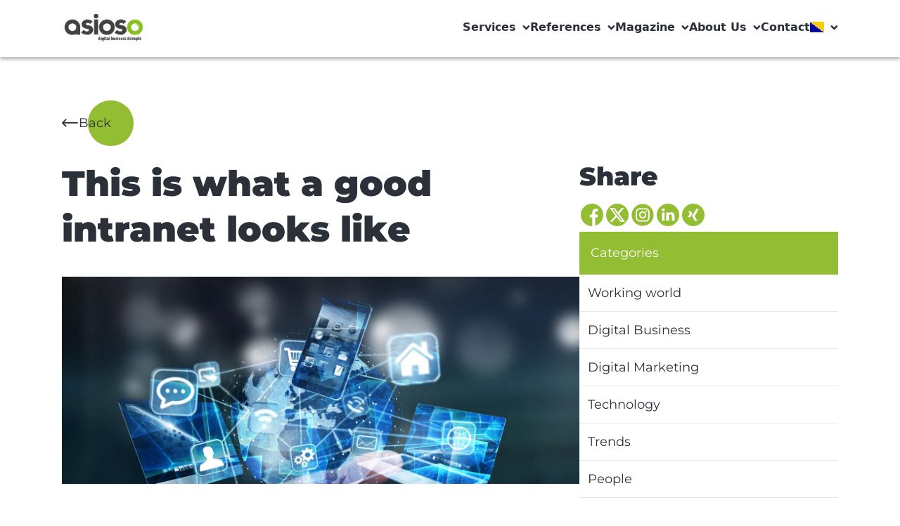

--- FILE ---
content_type: text/html; charset=UTF-8
request_url: https://geolocation-db.com/json/
body_size: 78
content:
{"country_code":"US","country_name":"United States","city":"Columbus","postal":"43215","latitude":39.9653,"longitude":-83.0235,"IPv4":"3.18.105.133","state":"Ohio"}

--- FILE ---
content_type: text/html; charset=UTF-8
request_url: https://geolocation-db.com/json/
body_size: 77
content:
{"country_code":"US","country_name":"United States","city":"Columbus","postal":"43215","latitude":39.9653,"longitude":-83.0235,"IPv4":"3.18.105.133","state":"Ohio"}

--- FILE ---
content_type: image/svg+xml
request_url: https://www.asioso.com/cache-buster-1767956827/static/img/icons/social-twitter.svg
body_size: -82
content:
<?xml version="1.0" encoding="UTF-8"?>
<svg id="Ebene_1" data-name="Ebene 1" xmlns="http://www.w3.org/2000/svg" viewBox="0 0 14 14">
  <path d="m7,0C3.13,0,0,3.13,0,7h0c0,3.87,3.13,7,7,7h0c3.87,0,7-3.13,7-7h0c0-3.87-3.13-7-7-7h0Zm4.28,2.62l-3.24,3.71,3.82,5.04h-2.99l-2.34-3.06-2.68,3.06h-1.48l3.47-3.97L2.18,2.62h3.06l2.12,2.8,2.44-2.8h1.48Zm-1.18,7.86L4.79,3.47h-.88l5.37,7.02h.82Z" style="stroke-width: 0px;"/>
</svg>

--- FILE ---
content_type: image/svg+xml
request_url: https://www.asioso.com/cache-buster-1767956827/static/img/icons/social-xing.svg
body_size: 534
content:
<svg width="44" height="44" viewBox="0 0 44 44" fill="none" xmlns="http://www.w3.org/2000/svg">
<g clip-path="url(#clip0_295_44)">
<path d="M22 0C17.6488 0 13.3953 1.29028 9.77746 3.70767C6.15958 6.12506 3.33979 9.56099 1.67466 13.581C0.0095322 17.6009 -0.426141 22.0244 0.422734 26.292C1.27161 30.5596 3.36691 34.4796 6.44366 37.5563C9.52042 40.6331 13.4404 42.7284 17.708 43.5773C21.9756 44.4262 26.3991 43.9905 30.419 42.3253C34.439 40.6602 37.875 37.8404 40.2923 34.2225C42.7097 30.6047 44 26.3512 44 22C44 16.1652 41.6822 10.5695 37.5564 6.44365C33.4306 2.31785 27.8348 0 22 0ZM11.4516 26.5245C11.4303 26.5243 11.4095 26.5185 11.3912 26.5078C11.3728 26.497 11.3576 26.4817 11.3471 26.4632C11.3366 26.4448 11.331 26.4239 11.3311 26.4026C11.3311 26.3814 11.3368 26.3605 11.3474 26.3421L15.1366 19.9737C15.1465 19.9555 15.1516 19.9351 15.1516 19.9143C15.1516 19.8936 15.1465 19.8732 15.1366 19.855L12.3721 14.8355C12.3622 14.8172 12.3571 14.7966 12.3574 14.7758C12.3578 14.755 12.3634 14.7346 12.3739 14.7166C12.3843 14.6985 12.3992 14.6835 12.4172 14.6729C12.4351 14.6623 12.4555 14.6565 12.4763 14.6561H17.3453L20.2834 19.8666C20.2947 19.8849 20.3007 19.9059 20.3007 19.9274C20.3007 19.9488 20.2947 19.9699 20.2834 19.9882L16.3726 26.5245H11.4516ZM32.6526 10.6034L24.8195 24.3997C24.8096 24.418 24.8044 24.4384 24.8044 24.4591C24.8044 24.4798 24.8096 24.5002 24.8195 24.5184L29.7608 33.3995C29.7708 33.418 29.7759 33.4388 29.7754 33.4599C29.775 33.481 29.7691 33.5016 29.7583 33.5197C29.7475 33.5378 29.7322 33.5527 29.7138 33.5631C29.6955 33.5735 29.6748 33.579 29.6537 33.5789H24.7847L19.6842 24.5039C19.6735 24.4855 19.6679 24.4645 19.6679 24.4432C19.6679 24.4218 19.6735 24.4009 19.6842 24.3824L27.6274 10.4211H32.5484C32.5697 10.4212 32.5905 10.427 32.6088 10.4377C32.6272 10.4485 32.6424 10.4639 32.6529 10.4823C32.6635 10.5008 32.669 10.5216 32.6689 10.5429C32.6689 10.5642 32.6633 10.585 32.6526 10.6034Z" fill="white"/>
</g>
<defs>
<clipPath id="clip0_295_44">
<rect width="44" height="44" fill="white"/>
</clipPath>
</defs>
</svg>


--- FILE ---
content_type: image/svg+xml
request_url: https://www.asioso.com/cache-buster-1767956827/static/img/icons/social-linkedin.svg
body_size: 17
content:
<svg width="45" height="45" viewBox="0 0 45 45" fill="none" xmlns="http://www.w3.org/2000/svg">
<g clip-path="url(#clip0_295_10)">
<path d="M22.5 0C10.0755 0 0 10.0755 0 22.5C0 34.9245 10.0755 45 22.5 45C34.9245 45 45 34.9245 45 22.5C45 10.0755 34.9245 0 22.5 0ZM15.9618 34.0137H10.482V17.5277H15.9618V34.0137ZM13.222 15.2765H13.1863C11.3475 15.2765 10.1582 14.0107 10.1582 12.4286C10.1582 10.8109 11.3839 9.58008 13.2584 9.58008C15.133 9.58008 16.2865 10.8109 16.3223 12.4286C16.3223 14.0107 15.133 15.2765 13.222 15.2765ZM35.7207 34.0137H30.2416V25.1941C30.2416 22.9776 29.4482 21.4659 27.4655 21.4659C25.9518 21.4659 25.0502 22.4856 24.654 23.4699C24.5091 23.8221 24.4738 24.3145 24.4738 24.8071V34.0137H18.9943C18.9943 34.0137 19.0661 19.0743 18.9943 17.5277H24.4738V19.8619C25.202 18.7386 26.5049 17.1407 29.4121 17.1407C33.0173 17.1407 35.7207 19.497 35.7207 24.5606V34.0137Z" fill="white"/>
</g>
<defs>
<clipPath id="clip0_295_10">
<rect width="45" height="45" fill="white"/>
</clipPath>
</defs>
</svg>


--- FILE ---
content_type: image/svg+xml
request_url: https://www.asioso.com/cache-buster-1767956827/static/img/icons/social-instagram.svg
body_size: 695
content:
<svg width="46" height="46" viewBox="0 0 46 46" fill="none" xmlns="http://www.w3.org/2000/svg">
<g clip-path="url(#clip0_295_6)">
<path d="M23 27.7168C25.605 27.7168 27.7168 25.605 27.7168 23C27.7168 20.395 25.605 18.2832 23 18.2832C20.395 18.2832 18.2832 20.395 18.2832 23C18.2832 25.605 20.395 27.7168 23 27.7168Z" fill="white"/>
<path d="M23 0.539062C10.5952 0.539062 0.539062 10.5952 0.539062 23C0.539062 35.4048 10.5952 45.4609 23 45.4609C35.4048 45.4609 45.4609 35.4048 45.4609 23C45.4609 10.5952 35.4048 0.539062 23 0.539062ZM36.8771 28.7087C36.7693 30.8441 36.1692 32.9498 34.613 34.4895C33.0417 36.0438 30.926 36.6229 28.77 36.7297H17.2301C15.0738 36.6229 12.9583 36.0441 11.3871 34.4895C9.83079 32.9498 9.23082 30.8441 9.123 28.7087V17.2913C9.23082 15.1559 9.83088 13.0502 11.3871 11.5104C12.9583 9.95613 15.0741 9.37699 17.2301 9.27035H28.7699C30.9262 9.37699 33.0417 9.95586 34.6129 11.5104C36.1692 13.0502 36.7692 15.1559 36.877 17.2913L36.8771 28.7087Z" fill="white"/>
<path d="M28.6243 11.8718C25.8134 11.7947 20.1874 11.7947 17.3765 11.8718C15.9138 11.9119 14.2556 12.2761 13.2134 13.3892C12.1304 14.5463 11.7211 15.9443 11.6796 17.5082C11.6067 20.2531 11.6796 28.4918 11.6796 28.4918C11.7272 30.0555 12.1304 31.4537 13.2134 32.6108C14.2556 33.7243 15.9138 34.0881 17.3765 34.1282C20.1874 34.2053 25.8134 34.2053 28.6243 34.1282C30.087 34.0881 31.7453 33.7239 32.7874 32.6108C33.8704 31.4537 34.2797 30.0557 34.3212 28.4918V17.5082C34.2797 15.9443 33.8704 14.5463 32.7874 13.3892C31.7449 12.2757 30.0866 11.9119 28.6243 11.8718ZM23 30.311C21.5541 30.311 20.1405 29.8823 18.9382 29.0789C17.736 28.2756 16.7989 27.1337 16.2455 25.7978C15.6922 24.4619 15.5474 22.9919 15.8295 21.5737C16.1116 20.1555 16.8079 18.8528 17.8304 17.8303C18.8528 16.8079 20.1555 16.1115 21.5737 15.8295C22.9919 15.5474 24.4619 15.6921 25.7979 16.2455C27.1338 16.7988 28.2756 17.7359 29.0789 18.9382C29.8823 20.1405 30.3111 21.554 30.3111 23C30.3111 24.939 29.5408 26.7986 28.1697 28.1697C26.7986 29.5408 24.939 30.311 23 30.311ZM30.3422 17.1981C30.053 17.198 29.7703 17.1122 29.5299 16.9515C29.2895 16.7908 29.1021 16.5624 28.9915 16.2952C28.8809 16.028 28.852 15.734 28.9085 15.4504C28.9649 15.1668 29.1042 14.9063 29.3087 14.7018C29.5132 14.4973 29.7738 14.3581 30.0574 14.3017C30.341 14.2453 30.635 14.2743 30.9022 14.385C31.1693 14.4957 31.3977 14.6831 31.5583 14.9235C31.719 15.164 31.8047 15.4467 31.8047 15.7359C31.8047 15.9279 31.7669 16.1181 31.6934 16.2955C31.6199 16.4729 31.5121 16.6341 31.3763 16.7699C31.2405 16.9057 31.0793 17.0134 30.9018 17.0869C30.7244 17.1603 30.5342 17.1981 30.3422 17.1981Z" fill="white"/>
</g>
<defs>
<clipPath id="clip0_295_6">
<rect width="46" height="46" fill="white"/>
</clipPath>
</defs>
</svg>


--- FILE ---
content_type: image/svg+xml
request_url: https://www.asioso.com/cache-buster-1767956827/static/img/icons/minus.svg
body_size: -315
content:
<svg width="26" height="6" viewBox="0 0 26 6" fill="none" xmlns="http://www.w3.org/2000/svg">
<path d="M0.658438 5.8V0.4H25.5524V5.8H0.658438Z" fill="#A3A3A3"/>
</svg>


--- FILE ---
content_type: image/svg+xml
request_url: https://www.asioso.com/bundles/pimcoreadmin/img/flags/countries/ba.svg
body_size: 159
content:
<?xml version="1.0" encoding="UTF-8" standalone="no"?>
<svg xmlns="http://www.w3.org/2000/svg" height="480" viewBox="0 0 512 512" width="640" version="1">
  <defs>
    <clipPath id="a">
      <path fill-opacity=".67" d="M-85.333 0h682.67v512h-682.67z"/>
    </clipPath>
  </defs>
  <g fill-rule="evenodd" clip-path="url(#a)">
    <path fill="#009" d="M-85.333 0h682.67v512h-682.67z"/>
    <path d="M-85.333 0l682.67 512V0h-682.67z" fill="#fc0"/>
    <path fill="#fff" d="M-21.46 75.087L-45.857 57.36l-24.397 17.727 9.32-28.68-24.398-17.726h30.155L-45.857 0l9.32 28.68h30.154L-30.78 46.407M30.093 111.977L5.696 129.703l9.32-28.68-24.398-17.726h30.155l9.32-28.68 9.32 28.68h30.154L45.17 101.022l9.32 28.68M81.64 184.313l9.318-28.68-24.397-17.726h30.156l9.32-28.68 9.32 28.68h30.154l-24.397 17.725 9.32 28.68-24.397-17.725M166.906 210.252l-24.397-17.725h30.154l9.32-28.68 9.32 28.68h30.154l-24.397 17.725 9.32 28.68-24.396-17.725-24.397 17.726M218.458 247.137h30.155l9.32-28.68 9.32 28.68h30.154l-24.397 17.725 9.32 28.68-24.397-17.725-24.397 17.726 9.32-28.68M324.563 301.747l9.32-28.68 9.32 28.68h30.154l-24.397 17.725 9.32 28.68-24.397-17.725-24.397 17.726 9.32-28.68-24.398-17.726M409.823 327.687l9.32 28.68h30.154L424.9 374.092l9.32 28.68-24.397-17.725-24.397 17.726 9.32-28.68-24.398-17.726h30.155M485.773 382.297l9.32 28.68h30.154l-24.397 17.725 9.32 28.68-24.397-17.725-24.397 17.726 9.32-28.68-24.398-17.726h30.155M571.042 465.597h30.155L576.8 483.322l9.32 28.68-24.397-17.725-24.397 17.726 9.32-28.68-24.398-17.726h30.155l9.32-28.68"/>
  </g>
</svg>


--- FILE ---
content_type: application/javascript; charset=UTF-8
request_url: https://www.asioso.com/cache-buster-1767956827/static/js/scripts.js
body_size: 8684
content:
window.handleFilteringObjects=t=>{if(!t)return;const e=t.querySelectorAll(".category-button"),o=t.querySelector(".results-container"),i=t.querySelector(".spinner");let a=`${window.location.origin}${window.location.pathname}`;const r=t.querySelector(".category-button.active");let l=r?r.getAttribute("data-tab"):e[0].getAttribute("data-tab"),c=1;const s=d=>{i.style.display=d?"grid":"none"},u=()=>{const d=t.querySelectorAll(".detail-page-link");d&&d.forEach(f=>{f.addEventListener("click",()=>{const h=f.getAttribute("data-link");window.location.href=h})})};u();const n=async(d,f)=>{try{s(!0);let h=`${d}?`;f&&f!=="null"&&(h+=`${f}&`),h+=`page=${c}&ajax=1`;const v=await fetch(h);if(!v.ok)throw new Error(`Failed to fetch data. Status: ${v.status}`);const L=await v.json();o.innerHTML=`${L.content}`,window.VanillaCounter&&function(){function T(p){VanillaCounter()}document.querySelectorAll(".count-up-element").forEach(T)}(),window.Waypoint&&function(){function T(b){E()}function p(b){new Waypoint.Inview({element:b,entered:function(){T(b)},exited:function(){}})}document.querySelectorAll(".count-up-element").forEach(p);function E(){VanillaCounter()}}(),window.Waypoint&&function(){function T(p){new Waypoint.Inview({element:p,enter:function(){this.element.className=this.element.className+" hway-active"},exited:function(){this.element.className=this.element.className.replace(/\shway-active/g,"")}})}document.querySelectorAll(".hway").forEach(T)}(),u(),m()}catch(h){console.error("Error fetching data:",h)}finally{s(!1)}};e.forEach(d=>{d.addEventListener("click",()=>{l=d.getAttribute("data-tab"),c=1;let f=new URL(window.location),h=new URLSearchParams(f.search);console.log("params",h),console.log("params.has(c)",h.has("c")),h.has("c")&&(h.delete("c"),window.history.replaceState({},"",`${f.pathname}?${h.toString()}`));let v=`${f.origin}${f.pathname}`;h.toString()&&(v+=`?${h.toString()}`),n(v,l),e.forEach(L=>{L.classList.remove("active")}),d.classList.add("active")})});const m=()=>{const d=t.querySelector(".load-more-btn");d&&d.addEventListener("click",()=>{c++,console.log("currentURL",a),console.log("dataTabValue",l),n(a,l)})};m()};console.log("Triggering pipeline");document.querySelectorAll("[data-link]")&&document.querySelectorAll("[data-link]").forEach(e=>{e.addEventListener("click",()=>{const o=e.getAttribute("data-link");window.location.href=o})});if(document.querySelector(".back-to-top-btn")){const t=document.querySelector(".back-to-top-btn");window.addEventListener("scroll",()=>{document.body.scrollTop>screen.height*2||document.documentElement.scrollTop>screen.height*2?t.classList.remove("scale-0"):t.classList.add("scale-0")});const e=()=>{document.body.scrollTop=0,document.documentElement.scrollTop=0};t.addEventListener("click",e)}window.Swiper&&function(t){function e(o){var i={},a=o.getAttribute("data-pagination"),r=o.getAttribute("data-slides"),l=o.getAttribute("data-space"),c=o.getAttribute("data-prev"),s=o.getAttribute("data-next");r&&(i.breakpoints={768:{slidesPerView:r}}),l&&(i.spaceBetween=l),(c||s)&&(i.navigation={}),c&&(i.navigation.prevEl=c),s&&(i.navigation.nextEl=s),a&&(i.pagination={el:a,type:"custom",renderCustom:function(u,n,m){var d=u.el.querySelector(u.pagination.el.getAttribute("data-tmpl")).innerHTML;return d=d.replace("group-"+n,"active"),d=d.replace("w-[%px]","w-["+n/m*100+"%]"),d=d.replace("01",(n<10?"0":"")+n),d}}),new Swiper(o,i)}t.querySelectorAll(".swiper").forEach(e)}(document);window.VanillaCounter&&function(){function t(e){VanillaCounter()}document.querySelectorAll(".count-up-element").forEach(t)}();window.Waypoint&&function(){function t(i){o()}function e(i){new Waypoint.Inview({element:i,entered:function(){t()},exited:function(){}})}document.querySelectorAll(".count-up-element").forEach(e);function o(){VanillaCounter()}}();window.Waypoint&&function(){function t(e){new Waypoint.Inview({element:e,enter:function(){this.element.className=this.element.className+" hway-active"},exited:function(){this.element.className=this.element.className.replace(/\shway-active/g,"")}})}document.querySelectorAll(".hway").forEach(t)}();window.Waypoint&&function(){function t(e){e.addEventListener("click",function(o){o.preventDefault();var i=document.querySelector(this.hash),a=this.getAttribute("data-c-toggle");i.setAttribute("data-t",i.getAttribute("data-t")==a&&!i.getAttribute("data-twice")?"":a);const r=document.querySelector(".services-slider-section");return r&&r.classList.contains("editmode")&&r.querySelectorAll('.services-slider-container > div[id^="s"]').forEach(function(c){c.id===a?c.style.display="block":c.style.display="none"}),!1})}document.querySelectorAll("[data-c-toggle]").forEach(t)}();document.querySelector(".client-slider")&&(document.querySelector(".client-slider"),new Swiper(".client-slider",{slidesPerView:1,spaceBetween:10,loop:!0,centeredSlides:!0,speed:2e3,allowTouchMove:!1,autoplay:{delay:0},loopedSlides:2,breakpoints:{320:{slidesPerView:2,spaceBetween:20},480:{slidesPerView:3,spaceBetween:30},640:{slidesPerView:5,spaceBetween:50}}}));document.querySelectorAll(".content-tabs")&&document.querySelectorAll(".content-tabs").forEach(e=>{const o=e.querySelectorAll(".content-tab-btn"),i=e.querySelectorAll("[data-body]");function a(n){n.classList.add("hidden"),n.style.display="none",n.style.visibility="",n.style.opacity=""}function r(n){n.classList.remove("hidden"),n.style.display="block",n.style.visibility="visible",n.style.opacity="1"}function l(n){o.forEach(m=>m.classList.remove("active")),n.classList.add("active")}let c=null,s=null;const u=e.querySelector(".content-tab-btn.active");if(u){const n=u.getAttribute("data-tab");s=e.querySelector(`[data-body='${n}']`),c=u}if(!c&&o.length>0){c=o[0];const n=c.getAttribute("data-tab");s=e.querySelector(`[data-body='${n}']`)}i.forEach(n=>{n===s?r(n):a(n)}),c&&l(c),o.forEach(n=>{n.addEventListener("click",m=>{m.preventDefault();const d=n.getAttribute("data-tab");if(!d){console.warn("Tab button missing data-tab attribute:",n);return}const f=e.querySelector(`[data-body='${d}']`);if(!f){console.warn(`No content found for tab: ${d}`);return}l(n),i.forEach(v=>{v===f?r(v):a(v)});const h=new CustomEvent("tabChanged",{detail:{tabNumber:d,tabButton:n,tabContent:f,tabContainer:e}});e.dispatchEvent(h)})}),o.forEach((n,m)=>{n.addEventListener("keydown",d=>{let f=m;switch(d.key){case"ArrowRight":case"ArrowDown":d.preventDefault(),f=(m+1)%o.length;break;case"ArrowLeft":case"ArrowUp":d.preventDefault(),f=(m-1+o.length)%o.length;break;case"Home":d.preventDefault(),f=0;break;case"End":d.preventDefault(),f=o.length-1;break;default:return}o[f].focus(),o[f].click()})}),o.forEach(n=>{const m=n.getAttribute("data-tab"),d=`tab-content-${m}`,f=e.querySelector(`[data-body='${m}']`);n.setAttribute("role","tab"),n.setAttribute("aria-controls",d),n.setAttribute("tabindex",n.classList.contains("active")?"0":"-1"),f&&(f.setAttribute("role","tabpanel"),f.setAttribute("id",d),f.setAttribute("aria-labelledby",`tab-${m}`)),n.setAttribute("id",`tab-${m}`)}),e.setAttribute("role","tablist")});window.TabHandler={switchToTab:function(t,e){const o=document.querySelector(t);if(o){const i=o.querySelector(`[data-tab='${e}']`);if(i)return i.click(),!0}return!1},getActiveTab:function(t){const e=document.querySelector(t);if(e){const o=e.querySelector(".content-tab-btn.active");return o?o.getAttribute("data-tab"):null}return null}};if(document.body.id==="asioso"){let t=function(){const e=document.querySelector(".meet-us-section");e&&e.querySelectorAll(".meet-us-card").forEach(i=>{const a=i.querySelector(".meet-us-card-content"),r=i.offsetHeight,c=a.offsetWidth/r*100;a.style.top=`calc(100% - ${c}%)`})};var B=t;t(),window.addEventListener("resize",t)}if(document.querySelectorAll(".gallery").length>0){const t=document.querySelectorAll(".gallery"),e=document.querySelector("#galleryModal"),o=document.querySelector(".gallery-modal-overlay");t.forEach(function(r){let c=r.getElementsByTagName("img").length;r.classList.add("gallery-"+c),e&&r.addEventListener("click",()=>{e.classList.remove("hidden")})}),o&&e&&o.addEventListener("click",()=>{e.classList.add("hidden")});const i=document.querySelector(".gallery-button-left"),a=document.querySelector(".gallery-button-right");new Swiper(".gallery-swiper",{slidesPerView:1.1,spaceBetween:20,breakpoints:{1024:{slidesPerView:2.5,spaceBetween:40}},navigation:{nextEl:a,prevEl:i},on:{slideChange:({activeIndex:r,isEnd:l})=>{r!==0?i.classList.replace("hidden","flex"):i.classList.add("flex","hidden"),l?a.classList.add("hidden"):a.classList.remove("lg:hidden")}}})}if(document.querySelector(".filter-blogs")){const t=document.querySelector(".filter-blogs");window.handleFilteringObjects(t)}document.addEventListener("DOMContentLoaded",()=>{const t=document.getElementById("tags"),e=document.getElementById("toggle-btn");if(t&&e){const o=t.querySelectorAll("a");if(o.length===0)return;const i=2;let a=!1;const r=()=>{const u=window.getComputedStyle(o[0]);let n=parseFloat(u.lineHeight);return isNaN(n)&&(n=o[0].offsetHeight),n},l=()=>{const u=t.clientWidth,n=r();let m=0,d=1;for(const h of o){const v=h.offsetWidth;if(m+v>u&&(d++,m=0,d>i))break;m+=v}const f=n*i;return{rows:d,visibleHeight:f}},c=()=>{const{rows:u,visibleHeight:n}=l();u>i&&!a?(e.classList.remove("hidden"),t.style.maxHeight=`${n}px`,t.classList.add("overflow-hidden")):a?(t.style.maxHeight=`${t.scrollHeight}px`,t.classList.remove("overflow-hidden")):(e.classList.add("hidden"),t.style.maxHeight=null,t.classList.remove("overflow-hidden"))},s=()=>{a=!a,a?(t.style.maxHeight=`${t.scrollHeight}px`,e.textContent=e.getAttribute("data-show-less")):(t.style.maxHeight=`${l().visibleHeight}px`,e.textContent=e.getAttribute("data-show-more"))};e.addEventListener("click",s),window.addEventListener("resize",c),t.style.transition="max-height 0.5s ease",c()}});document.querySelectorAll(".jobs-tabs")&&document.body.id==="asioso"&&document.querySelectorAll(".jobs-tabs").forEach(e=>{const o=e.querySelectorAll(".job-tab-btn");o.forEach(i=>{i.addEventListener("click",()=>{o.forEach(c=>{c.classList.remove("active")}),i.classList.add("active");const a=i.getAttribute("data-tab");e.querySelectorAll("[data-body]").forEach(c=>{c.style.display="none"});const l=document.querySelector(`[data-body='${a}']`);l.style.display="block"})})});if(document.querySelector(".tag-filtering")){const t=document.querySelector(".tag-filtering");window.handleFilteringObjects(t)}if(document.querySelectorAll(".video-section")&&document.body.id==="asioso"){let a=function(s){const u=s.querySelector(".video-overlay");u&&(u.style.display="flex",u.classList.remove("hidden"))},r=function(s){const u=s.querySelector(".video-overlay");u&&(u.style.display="none",u.classList.add("hidden"))},l=function(s){s.querySelectorAll(".video-section").forEach(n=>{const m=n.querySelector(".video");if(m&&m.tagName.toLowerCase()==="iframe"&&m.id&&i[m.id])try{const f=i[m.id];typeof f.pauseVideo=="function"&&(f.pauseVideo(),a(n))}catch(f){console.error("Error pausing YouTube video:",f)}else if(m&&m.tagName.toLowerCase()==="video")try{m.pause(),m.currentTime=0,a(n)}catch(f){console.error("Error pausing HTML5 video:",f)}})},c=function(){const s=document.querySelector(".carrer-videos-section");s&&(s.addEventListener("tabChanged",n=>{console.log("Tab changed in career videos section, stopping all videos"),l(s)}),s.querySelectorAll(".content-tab-btn").forEach(n=>{n.addEventListener("click",()=>{setTimeout(()=>{l(s)},100)})}))};var W=a,P=r,D=l,R=c;const t=document.createElement("script");t.src="https://www.youtube.com/iframe_api";const e=document.getElementsByTagName("script")[0];e.parentNode.insertBefore(t,e);const o=document.querySelectorAll(".video-section"),i={};window.onYouTubeIframeAPIReady=function(){o.forEach((s,u)=>{const n=s.querySelector(".video"),m=s.querySelector(".video-overlay"),d=s.querySelector(".play-button");if(n&&n.tagName.toLowerCase()==="iframe"){const h=`youtube-player-${u}`;if(n.id=h,!n.src.includes("enablejsapi=1")){let v=n.src;v+=(v.includes("?")?"&":"?")+"enablejsapi=1",n.src=v}i[h]=new YT.Player(h,{events:{onReady:v=>{console.log("Player ready:",h),m&&m.addEventListener("click",()=>{try{const L=v.target;L&&typeof L.playVideo=="function"?(L.playVideo(),r(s)):console.error("Player or playVideo not available:",L)}catch(L){console.error("Error playing video:",L)}}),d&&(d.style.display="flex")},onStateChange:v=>{v.data===YT.PlayerState.PAUSED||v.data===YT.PlayerState.ENDED?a(s):v.data===YT.PlayerState.PLAYING&&r(s)}}})}else n&&n.tagName.toLowerCase()==="video"&&(n.addEventListener("pause",()=>a(s)),n.addEventListener("ended",()=>a(s)),n.addEventListener("play",()=>r(s)),m&&m.addEventListener("click",()=>{n.play(),r(s)}))}),c()},window.YT&&window.YT.Player&&window.onYouTubeIframeAPIReady()}window.VideoHandler={stopVideosInContainer:function(t){const e=document.querySelector(t);if(!e)return!1;const o=e.querySelectorAll(".video-section");let i=0;return o.forEach(a=>{const r=a.querySelector(".video"),l=a.querySelector(".video-overlay");if(!r)return;if(r.tagName.toLowerCase()==="iframe"&&r.id&&window.players&&window.players[r.id])try{const s=window.players[r.id];typeof s.pauseVideo=="function"&&(s.pauseVideo(),l&&(l.style.display="flex",l.classList.remove("hidden")),i++)}catch(s){console.error("Error stopping YouTube video:",s)}else if(r.tagName.toLowerCase()==="video")try{r.pause(),l&&(l.style.display="flex",l.classList.remove("hidden")),i++}catch(s){console.error("Error stopping HTML5 video:",s)}}),i>0},stopAllVideos:function(){return this.stopVideosInContainer("body")}};if(document.querySelector("#article")){let e=function(l){let c="";if(l.nodeType===3)c+=l.textContent;else if(l.nodeType===1)for(const s of l.childNodes)c+=e(s);return c};var Y=e;const t=document.querySelector("#article"),o=e(t),i=225,a=o.trim().split(/\s+/).length,r=Math.ceil(a/i);document.querySelector("#reading-time").innerText=`${r}`}if(document.querySelector(".service-hero-image")&&document.body.id==="asioso"){const t=document.querySelector(".service-hero-image"),e=Math.random()*8-4;t.style.transform=`rotate(${e}deg)`}if(document.querySelector("nav")&&document.querySelector(".expand-nav-btn")){const t=document.querySelector(".expand-nav-btn"),e=document.querySelector(".header-container");t.addEventListener("click",()=>{e.classList.toggle("opened")});const o=r=>{r.preventDefault();const l=r.target.closest(".main-nav-link[data-header]");if(!l)return;const c=l.getAttribute("data-header"),s=document.querySelector(`.main-nav-dropdown[data-body="${c}"]`);if(!s)return;const u=l.classList.contains("opened");document.querySelectorAll(".main-nav-link").forEach(d=>d.classList.remove("opened")),document.querySelectorAll(".main-nav-dropdown").forEach(d=>d.classList.remove("opened")),u||(l.classList.add("opened"),s.classList.add("opened"))},i=r=>{if(!r.target.closest("nav")){const c=document.querySelectorAll(".main-nav-link.opened"),s=document.querySelectorAll(".main-nav-dropdown.opened");c.forEach(u=>u.classList.remove("opened")),s.forEach(u=>u.classList.remove("opened"))}};document.querySelectorAll(".main-nav-link[data-header]").forEach(r=>{r.addEventListener("click",o)}),document.addEventListener("click",i)}if(document.querySelector(".our-story-section")&&document.body.id==="asioso"){const t=()=>{window.matchMedia("only screen and (max-width: 768px)").matches&&new Swiper(".our-story-gallery",{loop:!0,pagination:{el:".swiper-pagination",clickable:!0}})};t(),window.addEventListener("resize",()=>{t()})}if(document.querySelector(".benefits-section")&&document.body.id==="asioso"){const e=document.querySelector(".benefits-section").querySelector(".benefits-container");e.children.length<5&&e.classList.remove("xl:grid-cols-3")}if(document.querySelector("[name='contact_us_form']")&&document.body.id==="asioso"){let o=function(a){if(a.type==="hidden")return;const r=a.closest(".input-group").querySelector(".error-field");r&&(a.checkValidity()?r.classList.replace("block","hidden"):r.classList.replace("hidden","block"))},i=function(){t.querySelectorAll("input, textarea").forEach(function(r){o(r)})};var j=o,z=i;const t=document.querySelector("[name='contact_us_form']");t.setAttribute("novalidate",!0),t.querySelectorAll("input, textarea").forEach(function(a){a.addEventListener("input",function(){o(a)})}),t.addEventListener("submit",function(a){a.preventDefault(),t.checkValidity()?t.submit():i()})}document.addEventListener("DOMContentLoaded",function(){const t=document.querySelectorAll(".default-dropdown");t.forEach(e=>{const o=e.querySelector(".dropdown-btn"),i=o.querySelector("svg"),a=e.querySelector(".dropdown-body");o.addEventListener("click",()=>{t.forEach(r=>{if(r!==e){const l=r.querySelector(".dropdown-btn"),c=r.querySelector(".dropdown-btn svg"),s=r.querySelector(".dropdown-body");c.classList.remove("rotate-180"),s.classList.remove("scale-1"),s.classList.add("scale-0"),l.setAttribute("aria-expanded","false")}}),i.classList.toggle("rotate-180"),a.classList.toggle("scale-0"),a.classList.toggle("scale-1"),o.setAttribute("aria-expanded",a.classList.contains("scale-1"))})}),document.addEventListener("click",function(e){e.target.closest(".default-dropdown")||t.forEach(i=>{const a=i.querySelector(".dropdown-btn svg"),r=i.querySelector(".dropdown-body");a.classList.remove("rotate-180"),r.classList.remove("scale-1"),r.classList.add("scale-0"),i.setAttribute("aria-expanded","false")})})});if(document.querySelector(".our-projects-section")){const t=document.querySelector(".our-projects-section"),e=t.querySelector(".project-filters-modal"),o=t.querySelectorAll(".project-filter-option"),i=t.querySelector(".selected-filters-container"),a=t.querySelectorAll(".expand-project-filters-modal-btn"),r=document.querySelector(".close-project-filter-dropdown-btn"),l=document.querySelector(".expand-nav-btn"),c=t.querySelector(".results-container"),s=t.querySelector(".spinner"),u=`${window.location.href.split("/").slice(0,4).join("/")}/project/listing?`;let n=[],m=1;const d=async()=>{try{f(!0);const y=n.map(A=>`tagIds[]=${A}`).join("&"),g=await fetch(`${u}${y}&page=${m}&ajax=1`);if(!g.ok)throw new Error(`Failed to fetch data. Status: ${g.status}`);const q=await g.json();c.innerHTML=`${q.content}`,window.VanillaCounter&&function(){function A(C){VanillaCounter()}document.querySelectorAll(".count-up-element").forEach(A)}(),window.Waypoint&&function(){function A(x){S()}function C(x){new Waypoint.Inview({element:x,entered:function(){A(x)},exited:function(){}})}document.querySelectorAll(".count-up-element").forEach(C);function S(){VanillaCounter()}}(),window.Waypoint&&function(){function A(C){new Waypoint.Inview({element:C,enter:function(){this.element.className=this.element.className+" hway-active"},exited:function(){this.element.className=this.element.className.replace(/\shway-active/g,"")}})}document.querySelectorAll(".hway").forEach(A)}(),h()}catch(y){console.error("Error fetching data:",y)}finally{f(!1)}},f=y=>{s.style.display=y?"grid":"none"},h=()=>{const y=t.querySelector(".load-more-btn");y&&y.addEventListener("click",()=>{m++,d()})};h();const v=()=>{t.querySelectorAll(".project-filters-modal-body").forEach(g=>g.classList.add("hidden")),e.classList.replace("left-0","left-[200vw]"),l.classList.remove("hidden"),r.classList.add("hidden")},L=y=>{y.addEventListener("click",()=>{e.classList.replace("left-[200vw]","left-0"),l.classList.add("hidden"),r.classList.remove("hidden");const g=y.dataset.index,q=t.querySelector(`.project-filters-modal-body[data-index="${g}"]`);q&&q.classList.remove("hidden")})},T=y=>{const g=document.createElement("button"),q=document.body.id==="avinci";g.classList.add("filter-chips","p-2.5","lg:py-4","lg:px-2.5",q?"bg-primary-blue":"bg-primary-green","text-white","flex","gap-2.5","rounded","items-center","hover:outline-4",q?"hover:outline-primary-blue/20":"hover:outline-primary-green/20","hover:outline","focus-within:outline-6",q?"focus-within:outline-primary-blue/20":"focus-within:outline-primary-green/20","focus-within:outline"),g.setAttribute("data-value",y.value),g.setAttribute("data-name",y.name),g.innerHTML=`${y.nextElementSibling.children[0].textContent}
      <svg width='12' height='12' viewBox='0 0 12 12' fill='none' xmlns='http://www.w3.org/2000/svg'>
        <path d='M6 4.66688L10.6669 0L12 1.33312L7.33312 6L12 10.6669L10.6669 12L6 7.33312L1.33312 12L0 10.6669L4.66688 6L0 1.33312L1.33312 0L6 4.66688Z' fill='white'/>
      </svg>`,g.addEventListener("click",()=>{g.remove(),y.checked=!1,p(y)}),i.appendChild(g)};a.forEach(L),r.addEventListener("click",v),window.addEventListener("resize",v);const p=y=>{const{value:g,checked:q}=y,A=i.querySelectorAll(`.filter-chips[data-value="${g}"]`);if(q){i.querySelector(`.filter-chips[data-value="${g}"]`)||T(y);const S=[...o].find(x=>x.value===g&&x!==y);S&&!S.checked&&(S.checked=!0,i.querySelector(`.filter-chips[data-value="${S.value}"]`)||T(S)),E("tagIds[]",g,!0)}else{A.forEach(S=>S.remove());const C=[...o].find(S=>S.value===g&&S!==y);C&&C.checked&&(C.checked=!1,i.querySelectorAll(`.filter-chips[data-value="${C.value}"]`).forEach(x=>x.remove())),E("tagIds[]",g,!1)}},E=(y,g,q)=>{const A=new URL(window.location.href),C=A.searchParams;let S=C.getAll(y);q?S.includes(g)||S.push(g):S=S.filter(x=>x!==g),C.delete(y),S.forEach(x=>{C.append(y,x)}),n=S,console.log("seclectedValues",n),d(),window.history.pushState({},"",A)},b=new URLSearchParams(window.location.search);o.forEach(y=>{const g=y.value,q=b.getAll("tagIds[]");n=q,console.log(1,n);const A=q.includes(g);y.checked=A,A&&p(y),y.addEventListener("change",()=>p(y))})}document.querySelectorAll(".pinned-element")&&document.addEventListener("DOMContentLoaded",()=>{gsap.registerPlugin(ScrollTrigger),document.querySelectorAll(".pinned-element").forEach(e=>{const o=e.querySelector(".sticky-img-container"),i=o.querySelector("img"),a=e.querySelectorAll(".gsap-text-block"),r=i.offsetHeight,l=o.offsetHeight;gsap.to(i,{scrollTrigger:{trigger:o,start:`${r/2}px center`,end:()=>"+="+(l-r)+"px",scrub:.7,pin:i},rotate:360,ease:"none"}),a.forEach(c=>{gsap.fromTo(c,{opacity:0,y:30},{opacity:1,y:0,duration:.7,ease:"power2.out",scrollTrigger:{trigger:c,start:"top 80%",toggleActions:"play none none none"}})})})});document.querySelectorAll(".client-wall-gsap")&&document.body.id==="asioso"&&document.addEventListener("DOMContentLoaded",()=>{document.querySelectorAll(".client-wall-gsap").forEach(e=>{const o=e.querySelectorAll(".logo-1"),i=e.querySelectorAll(".logo-2"),a=gsap.timeline({repeat:-1,yoyo:!0,delay:3.5,repeatDelay:3.5,defaults:{duration:.2,ease:"none",stagger:{each:.1,from:"center",grid:"auto"}}});a.to(o,{y:"105%"}),a.to(i,{y:"0"},"-=0.35")})});if(document.querySelector(".downloads-section")&&document.body.id==="asioso"){const t=document.querySelector(".downloads-section"),e=t.querySelectorAll(".download-document-btn"),o=t.querySelector(".brevo-form-modal"),i=t.querySelector(".brevo-form-modal-overlay"),a=o.querySelector("iframe");e.forEach(r=>{r.addEventListener("click",l=>{l.preventDefault();const c=r.href;c&&(a.src=c,o.classList.remove("hidden"))})}),i.addEventListener("click",r=>{o.classList.add("hidden")})}if(document.querySelector(".services-slider-section")&&!document.querySelector(".services-slider-section").classList.contains("editmode")){const e=document.querySelector(".services-slider-section").querySelector(".services-slider-container"),o=e?e.querySelectorAll(":scope > div"):[],i=window.matchMedia("only screen and (min-width: 1024px)").matches;let a=0;const r=()=>{a=0,o.forEach(c=>{const s=c.querySelector("img"),u=c.querySelector(".service-text-content");let n=0;if(s){const f=(i?e.offsetWidth-100:e.offsetWidth-50)*26/51;if(n+=f,u){const h=u.scrollHeight;s.style.paddingBottom=h+"px",n+=h}}else u&&(n+=u.scrollHeight);a=Math.max(a,n),c.querySelectorAll(":scope > div:nth-child(-n+2)").forEach(d=>{d&&(d.style.display="none")})}),e&&(e.style.height=a+"px")},l=()=>{r()};o.forEach(c=>{(c.querySelector("img")||c.querySelector(".service-text-content"))&&r()}),window.addEventListener("resize",l),document.addEventListener("slideChange",r),window.addEventListener("DOMContentLoaded",r)}document.querySelector(".video-listing-section")&&function(){if((typeof YT>"u"||typeof YT.Player>"u")&&!document.querySelector('script[src*="youtube.com/iframe_api"]')){const p=document.createElement("script");p.src="https://www.youtube.com/iframe_api";const E=document.getElementsByTagName("script")[0];E.parentNode.insertBefore(p,E)}const t=document.querySelector(".video-listing-section"),e=t.querySelector(".video-listing-results");let o=t.querySelector(".load-more-btn"),i=document.getElementById("videoModal"),a=document.getElementById("modalVideo"),r=document.getElementById("modalYoutubeContainer"),l=document.getElementById("closeModal"),c=document.querySelector(".modal-overlay");i||(m(),i=document.getElementById("videoModal"),a=document.getElementById("modalVideo"),r=document.getElementById("modalYoutubeContainer"),l=document.getElementById("closeModal"),c=document.querySelector(".modal-overlay"));let s=null,u=1;o&&o.hasAttribute("data-page")&&(u=parseInt(o.getAttribute("data-page"))||1);let n=!1;function m(){const p=`
        <div id="videoModal" class="fixed inset-0 z-50 flex items-center justify-center hidden">
          <div class="modal-overlay absolute inset-0 bg-black opacity-75"></div>
          <div class="modal-container relative z-50 w-full max-w-4xl mx-auto">
            <button id="closeModal" class="absolute top-4 right-4 text-white z-50 p-2">
              <svg xmlns="http://www.w3.org/2000/svg" width="24" height="24" viewBox="0 0 24 24" fill="none" stroke="currentColor" stroke-width="2" stroke-linecap="round" stroke-linejoin="round">
                <line x1="18" y1="6" x2="6" y2="18"></line>
                <line x1="6" y1="6" x2="18" y2="18"></line>
              </svg>
            </button>
            <div class="relative w-full aspect-video bg-black rounded-lg overflow-hidden">
              <video id="modalVideo" class="w-full h-full hidden" controls></video>
              <div id="modalYoutubeContainer" class="w-full h-full hidden"></div>
            </div>
          </div>
        </div>
      `;document.body.insertAdjacentHTML("beforeend",p)}function d(){t.querySelectorAll(".video-item").forEach(E=>{const b=E.querySelector(".video-overlay");b&&(b.removeEventListener("click",f),b.addEventListener("click",f))})}function f(){const p=this.closest(".video-item");h(p)}function h(p){const E=p.getAttribute("data-video-type");if(a.classList.add("hidden"),r.classList.add("hidden"),E==="html5"){const b=p.getAttribute("data-video-src");if(!b){console.error("No video source provided for HTML5 video");return}a.src=b,a.classList.remove("hidden"),i.classList.remove("hidden"),a.play()}else if(E==="youtube"){const b=p.getAttribute("data-video-id");if(!b){console.error("No video ID provided for YouTube video");return}r.classList.remove("hidden"),i.classList.remove("hidden"),typeof YT<"u"&&typeof YT.Player<"u"?v(b):window.onYouTubeIframeAPIReady=function(){v(b)}}}function v(p){s&&s.destroy(),s=new YT.Player(r,{height:"100%",width:"100%",videoId:p,playerVars:{autoplay:1,modestbranding:1,rel:0},events:{onReady:E=>{E.target.playVideo()}}})}function L(){a.pause(),a.src="",s&&(s.destroy(),s=null),i.classList.add("hidden")}async function T(){if(!n){n=!0,u++;try{const E=window.location.pathname.split("/")[1]||"en",b=await fetch(`/${E}/videos/listing?page=${u}&ajax=1`);if(!b.ok)throw new Error(`Failed to fetch more videos. Status: ${b.status}`);const y=await b.json();if(y.content&&y.content.trim()){e.innerHTML=y.content,d();const g=t.querySelector(".load-more-btn");g?(o&&o.removeEventListener("click",T),o=g,o.addEventListener("click",T),o.hasAttribute("data-page")&&o.setAttribute("data-page",u.toString())):console.log("No more videos to load")}else o&&(o.style.display="none")}catch(p){console.error("Error loading more videos:",p)}finally{n=!1}}}l&&l.addEventListener("click",L),c&&c.addEventListener("click",L),document.addEventListener("keydown",p=>{p.key==="Escape"&&L()}),o&&o.addEventListener("click",T),d()}();if(document.querySelector(".head-animation-section")){let t=function(){if(window.innerWidth>=1024)return{width:504,height:550};{const i=Math.min(window.innerWidth*.9,400),a=i/.9;return{width:i,height:a}}};var F=t,k=k||{};k.window=window,k.document=document;let e=t();k.Width=window.innerWidth,k.Height=window.innerHeight;var w=function(){};w.headparticle=function(){function o(){try{const p=document.createElement("canvas");return!!(window.WebGLRenderingContext&&(p.getContext("webgl")||p.getContext("experimental-webgl")))}catch{return!1}}if(!o()){alert("Your browser doesn't support WebGL");return}var i=0,a=0,r,l=k.Width/2,c=k.Height/2;w.camera=new THREE.PerspectiveCamera(35,e.width/e.height,1,2e3),w.camera.position.z=300,w.scene=new THREE.Scene;var s=new THREE.LoadingManager;s.onProgress=function(p,E,b){};var u=new THREE.BufferGeometry,n=[],m=new THREE.PointsMaterial({color:9682226,size:2.5}),d=new THREE.OBJLoader(s);d.load("https://s3-us-west-2.amazonaws.com/s.cdpn.io/40480/head.obj",function(p){p.traverse(function(S){if(S instanceof THREE.Mesh){var x=7;const H=S.geometry.getAttribute("position");if(H){const V=H.count;for(let M=0;M<V;M++){const I=H.getX(M)*x,$=H.getY(M)*x,N=H.getZ(M)*x;n.push(I,$,N)}}}}),u.setAttribute("position",new THREE.Float32BufferAttribute(n,3)),u.computeBoundingBox();const E=u.boundingBox,b=new THREE.Vector3;E.getCenter(b),r.position.set(-b.x,-b.y,-b.z);const y=new THREE.Vector3;E.getSize(y);const g=Math.max(y.x,y.y,y.z),q=w.camera.fov*(Math.PI/180),A=Math.abs(g/(2*Math.tan(q/2))),C=1.2;w.camera.position.z=A*C,w.scene.add(r)}),r=new THREE.Points(u,m),w.renderer=new THREE.WebGLRenderer({alpha:!0}),w.renderer.setSize(e.width,e.height),w.renderer.setClearColor(0,0);const f=document.querySelector(".particlehead");f.appendChild(w.renderer.domElement);const h=w.renderer.domElement;h.style.display="block",h.style.width="100%",h.style.height="auto",h.style.maxWidth="800px",f.addEventListener("mousemove",L),window.addEventListener("resize",v);function v(){e=t(),k.Width=window.innerWidth,k.Height=window.innerHeight,l=k.Width/2,c=k.Height/2,w.camera.aspect=e.width/e.height,w.camera.updateProjectionMatrix(),w.renderer.setSize(e.width,e.height),h.style.maxWidth=e.width+"px"}function L(p){i=(p.clientX-l)/2,a=(p.clientY-c)/2}w.animate=function(){requestAnimationFrame(w.animate),T()};function T(){w.camera.position.x+=(i*.5-w.camera.position.x)*.05,w.camera.position.y+=(-(a*.5)-w.camera.position.y)*.05,w.camera.lookAt(w.scene.position),w.renderer.render(w.scene,w.camera)}T(),w.animate()},w.headparticle()}


--- FILE ---
content_type: application/javascript; charset=UTF-8
request_url: https://www.asioso.com/cache-buster-1717502629/static/js/vanilla-counter.js
body_size: 102
content:
function VanillaCounter() {
    let elements = document.querySelectorAll('[data-vanilla-counter]')
    elements.forEach(i => {
        let data = {
            startAt: parseInt(i.getAttribute('data-start-at')),
            endAt: parseInt(i.getAttribute('data-end-at')),
            delay: parseInt(i.getAttribute('data-delay')) || 0,
            format: '{}',
            time: parseInt(i.getAttribute('data-time')) || 1000
        }
        if (i.getAttribute('data-format')) {
            data.format = i.getAttribute('data-format')
        } else if (i.innerHTML != "") {
            data.format = i.innerHTML
        }
        console.log(data.format)
        if (data.startAt == null) {
            throw new Error('data-start-at attribute is required')
        }
        if (data.endAt == null) {
            throw new Error('data-end-at attribute is required')
        }
        var counter = data.startAt
        i.innerHTML = data.format.replace('{}', counter)
        var intervalTime = Math.ceil(data.time / (data.endAt - data.startAt))
        setTimeout(() => {
            var interval = setInterval(intervalHandler, intervalTime)
            function intervalHandler() {
                counter += (data.endAt - data.startAt) / Math.abs(data.endAt - data.startAt) * 1
                i.innerHTML = data.format.replace('{}', counter)
                if (counter == data.endAt) {
                    clearInterval(interval)
                }
            }
        }, data.delay)
    })
}

window.VanillaCounter = VanillaCounter